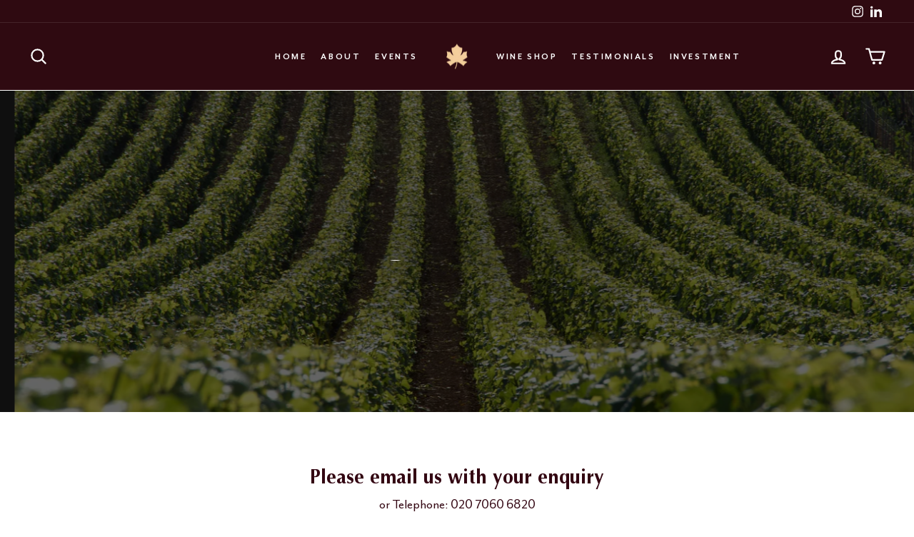

--- FILE ---
content_type: image/svg+xml
request_url: https://lunzerwine.com/cdn/shop/t/11/assets/gold-leaf.svg?v=36131732662477041471667649209
body_size: 356
content:
<?xml version="1.0" encoding="UTF-8"?>
<svg width="22px" height="24px" viewBox="0 0 22 24" version="1.1" xmlns="http://www.w3.org/2000/svg" xmlns:xlink="http://www.w3.org/1999/xlink">
    <title>Fill 2</title>
    <g id="Symbols" stroke="none" stroke-width="1" fill="none" fill-rule="evenodd">
        <g id="Footer" transform="translate(-727.000000, -72.000000)" fill="#F4CF9D">
            <g id="Fill-2" transform="translate(727.000000, 72.000000)">
                <path d="M16.6520725,15.9344645 L21.6774194,12.7482978 C21.1371125,12.1605533 20.2760154,10.6105263 21.2394806,7.15460932 C20.400828,7.37300335 18.8313651,7.74598509 17.8963659,7.74598509 C17.7748379,7.74598509 17.6653532,7.73976008 17.5673644,7.72731006 C17.2925579,8.30001081 16.5349239,9.70738139 15.4351503,10.4087323 L14.3600107,11.0945207 L14.965461,10.0087755 C14.9829786,9.97868799 16.6071838,7.01662164 16.1999008,3.68261105 C16.1281883,3.68779855 16.0460748,3.69091106 15.9562974,3.69091106 C15.0108971,3.69091106 12.6920116,3.31792932 10.8389834,0 C8.98595517,3.31792932 6.66706963,3.69091106 5.72112199,3.69091106 C5.63134455,3.69091106 5.54977846,3.68779855 5.478066,3.68261105 C5.07023556,7.01662164 6.69553565,9.97868799 6.71195835,10.0087755 L7.31740863,11.0940019 L6.24336392,10.4087323 C5.14304288,9.70738139 4.38540889,8.30001081 4.11005491,7.72731006 C3.26483318,7.8372852 1.38607606,7.40153464 0.437938723,7.15460932 C1.40140391,10.6105263 0.540306899,12.1605533 0,12.7482978 L5.02863138,15.935502 L4.18012511,16.0465146 C4.16206014,16.0485896 2.44971973,16.2856587 0.135761004,17.444029 C1.11455405,18.0177672 3.23581974,19.4158003 4.07064043,21.1816276 C5.28427811,20.2260888 8.95146749,17.4409165 10.4645458,17.4409165 C10.4782314,17.4409165 10.4875376,17.4466227 10.5006757,17.4466227 C10.4306055,19.041781 10.0550731,21.3963904 8.66790217,23.6788933 L9.25638233,24 C10.7300461,21.5758781 11.1209064,19.1123311 11.1882395,17.4450665 C11.1975457,17.4445477 11.2035674,17.4409165 11.2128736,17.4409165 C12.7264993,17.4409165 16.3936887,20.2260888 17.6073263,21.1816276 C18.442147,19.4158003 20.5628653,18.0177672 21.5427532,17.444029 C19.2276996,16.2856587 17.5153592,16.0485896 17.4972942,16.0465146 L16.6520725,15.9344645 Z" id="Fill-1"></path>
            </g>
        </g>
    </g>
</svg>